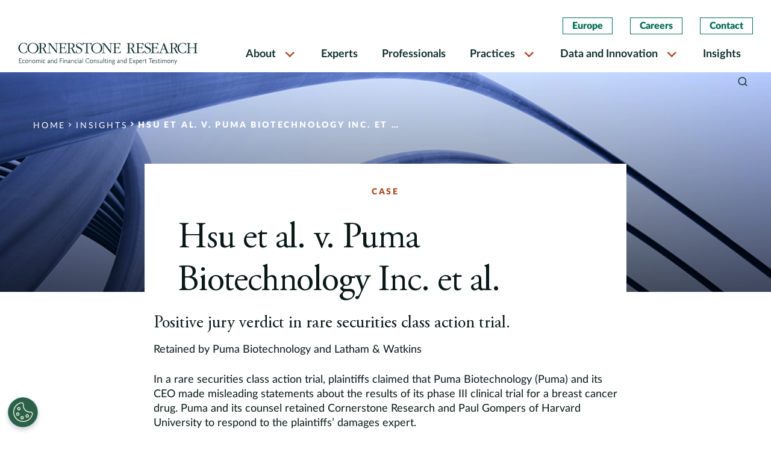

--- FILE ---
content_type: text/html; charset=UTF-8
request_url: https://www.cornerstone.com/insights/cases/hsu-v-puma-biotechnology/
body_size: 18378
content:
<!doctype html>
<html lang="en-US">
<head>
	<meta charset="UTF-8">
	<meta name="viewport" content="width=device-width, initial-scale=1">
    <meta http-equiv="X-UA-Compatible" content="IE=edge">
    <link rel="preconnect" href="https://fonts.googleapis.com">
    <link rel="preconnect" href="https://fonts.gstatic.com" crossorigin>
    <link rel="stylesheet" href="https://use.typekit.net/fcw1nqi.css">
    <link rel="stylesheet" href="https://cdnjs.cloudflare.com/ajax/libs/font-awesome/4.0.1/css/font-awesome.min.css" integrity="sha512-H/zVLBHVS8ZRNSR8wrNZrGFpuHDyN6+p6uaADRefLS4yZYRxfF4049g1GhT+gDExFRB5Kf9jeGr8vueDsyBhhA==" crossorigin="anonymous" referrerpolicy="no-referrer" />
	<meta name='robots' content='index, follow, max-image-preview:large, max-snippet:-1, max-video-preview:-1' />

	<!-- This site is optimized with the Yoast SEO Premium plugin v20.1 (Yoast SEO v26.6) - https://yoast.com/wordpress/plugins/seo/ -->
	<title>Hsu et al. v. Puma Biotechnology Inc. et al. | Cornerstone Research</title>
	<meta name="description" content="Positive jury verdict in rare securities class action trial." />
	<link rel="canonical" href="https://www.cornerstone.com/insights/cases/hsu-v-puma-biotechnology/" />
	<meta property="og:locale" content="en_US" />
	<meta property="og:type" content="article" />
	<meta property="og:title" content="Hsu et al. v. Puma Biotechnology Inc. et al." />
	<meta property="og:description" content="Positive jury verdict in rare securities class action trial." />
	<meta property="og:url" content="https://www.cornerstone.com/insights/cases/hsu-v-puma-biotechnology/" />
	<meta property="og:site_name" content="Cornerstone Research" />
	<meta property="article:publisher" content="https://www.facebook.com/CornerstoneResearchInc" />
	<meta property="article:modified_time" content="2026-01-10T00:30:44+00:00" />
	<meta property="og:image" content="https://www.cornerstone.com/wp-content/uploads/2026/01/iStock-2218475295.jpg" />
	<meta property="og:image:width" content="2448" />
	<meta property="og:image:height" content="1224" />
	<meta property="og:image:type" content="image/jpeg" />
	<meta name="twitter:card" content="summary_large_image" />
	<meta name="twitter:site" content="@Cornerstone_Res" />
	<meta name="twitter:label1" content="Est. reading time" />
	<meta name="twitter:data1" content="2 minutes" />
	<script type="application/ld+json" class="yoast-schema-graph">{"@context":"https://schema.org","@graph":[{"@type":"WebPage","@id":"https://www.cornerstone.com/insights/cases/hsu-v-puma-biotechnology/","url":"https://www.cornerstone.com/insights/cases/hsu-v-puma-biotechnology/","name":"Hsu et al. v. Puma Biotechnology Inc. et al. | Cornerstone Research","isPartOf":{"@id":"https://www.cornerstone.com/#website"},"primaryImageOfPage":{"@id":"https://www.cornerstone.com/insights/cases/hsu-v-puma-biotechnology/#primaryimage"},"image":{"@id":"https://www.cornerstone.com/insights/cases/hsu-v-puma-biotechnology/#primaryimage"},"thumbnailUrl":"https://www.cornerstone.com/wp-content/uploads/2026/01/iStock-2218475295.jpg","datePublished":"2019-02-20T08:15:15+00:00","dateModified":"2026-01-10T00:30:44+00:00","description":"Positive jury verdict in rare securities class action trial.","breadcrumb":{"@id":"https://www.cornerstone.com/insights/cases/hsu-v-puma-biotechnology/#breadcrumb"},"inLanguage":"en-US","potentialAction":[{"@type":"ReadAction","target":["https://www.cornerstone.com/insights/cases/hsu-v-puma-biotechnology/"]}]},{"@type":"ImageObject","inLanguage":"en-US","@id":"https://www.cornerstone.com/insights/cases/hsu-v-puma-biotechnology/#primaryimage","url":"https://www.cornerstone.com/wp-content/uploads/2026/01/iStock-2218475295.jpg","contentUrl":"https://www.cornerstone.com/wp-content/uploads/2026/01/iStock-2218475295.jpg","width":2448,"height":1224,"caption":"Digital city concepts. 3D render"},{"@type":"BreadcrumbList","@id":"https://www.cornerstone.com/insights/cases/hsu-v-puma-biotechnology/#breadcrumb","itemListElement":[{"@type":"ListItem","position":1,"name":"Home","item":"https://www.cornerstone.com/"},{"@type":"ListItem","position":2,"name":"Hsu et al. v. Puma Biotechnology Inc. et al."}]},{"@type":"WebSite","@id":"https://www.cornerstone.com/#website","url":"https://www.cornerstone.com/","name":"Cornerstone Research","description":"Economic and Financial Consulting and Expert Testimony","publisher":{"@id":"https://www.cornerstone.com/#organization"},"potentialAction":[{"@type":"SearchAction","target":{"@type":"EntryPoint","urlTemplate":"https://www.cornerstone.com/?s={search_term_string}"},"query-input":{"@type":"PropertyValueSpecification","valueRequired":true,"valueName":"search_term_string"}}],"inLanguage":"en-US"},{"@type":"Organization","@id":"https://www.cornerstone.com/#organization","name":"Cornerstone Research","url":"https://www.cornerstone.com/","logo":{"@type":"ImageObject","inLanguage":"en-US","@id":"https://www.cornerstone.com/#/schema/logo/image/","url":"https://www.cornerstone.com/wp-content/uploads/2022/01/Cornerstone-Research-Logo.jpg","contentUrl":"https://www.cornerstone.com/wp-content/uploads/2022/01/Cornerstone-Research-Logo.jpg","width":1000,"height":61,"caption":"Cornerstone Research"},"image":{"@id":"https://www.cornerstone.com/#/schema/logo/image/"},"sameAs":["https://www.facebook.com/CornerstoneResearchInc","https://x.com/Cornerstone_Res","https://www.linkedin.com/company/cornerstone-research/"]}]}</script>
	<!-- / Yoast SEO Premium plugin. -->


<link rel='dns-prefetch' href='//static.addtoany.com' />
<link rel="alternate" type="application/rss+xml" title="Cornerstone Research &raquo; Feed" href="https://www.cornerstone.com/feed/" />
<link rel="alternate" type="application/rss+xml" title="Cornerstone Research &raquo; Comments Feed" href="https://www.cornerstone.com/comments/feed/" />
<link rel="alternate" title="oEmbed (JSON)" type="application/json+oembed" href="https://www.cornerstone.com/wp-json/oembed/1.0/embed?url=https%3A%2F%2Fwww.cornerstone.com%2Finsights%2Fcases%2Fhsu-v-puma-biotechnology%2F" />
<link rel="alternate" title="oEmbed (XML)" type="text/xml+oembed" href="https://www.cornerstone.com/wp-json/oembed/1.0/embed?url=https%3A%2F%2Fwww.cornerstone.com%2Finsights%2Fcases%2Fhsu-v-puma-biotechnology%2F&#038;format=xml" />
		<style>
			.lazyload,
			.lazyloading {
				max-width: 100%;
			}
		</style>
		<style id='wp-img-auto-sizes-contain-inline-css'>
img:is([sizes=auto i],[sizes^="auto," i]){contain-intrinsic-size:3000px 1500px}
/*# sourceURL=wp-img-auto-sizes-contain-inline-css */
</style>
<style id='wp-block-library-inline-css'>
:root{--wp-block-synced-color:#7a00df;--wp-block-synced-color--rgb:122,0,223;--wp-bound-block-color:var(--wp-block-synced-color);--wp-editor-canvas-background:#ddd;--wp-admin-theme-color:#007cba;--wp-admin-theme-color--rgb:0,124,186;--wp-admin-theme-color-darker-10:#006ba1;--wp-admin-theme-color-darker-10--rgb:0,107,160.5;--wp-admin-theme-color-darker-20:#005a87;--wp-admin-theme-color-darker-20--rgb:0,90,135;--wp-admin-border-width-focus:2px}@media (min-resolution:192dpi){:root{--wp-admin-border-width-focus:1.5px}}.wp-element-button{cursor:pointer}:root .has-very-light-gray-background-color{background-color:#eee}:root .has-very-dark-gray-background-color{background-color:#313131}:root .has-very-light-gray-color{color:#eee}:root .has-very-dark-gray-color{color:#313131}:root .has-vivid-green-cyan-to-vivid-cyan-blue-gradient-background{background:linear-gradient(135deg,#00d084,#0693e3)}:root .has-purple-crush-gradient-background{background:linear-gradient(135deg,#34e2e4,#4721fb 50%,#ab1dfe)}:root .has-hazy-dawn-gradient-background{background:linear-gradient(135deg,#faaca8,#dad0ec)}:root .has-subdued-olive-gradient-background{background:linear-gradient(135deg,#fafae1,#67a671)}:root .has-atomic-cream-gradient-background{background:linear-gradient(135deg,#fdd79a,#004a59)}:root .has-nightshade-gradient-background{background:linear-gradient(135deg,#330968,#31cdcf)}:root .has-midnight-gradient-background{background:linear-gradient(135deg,#020381,#2874fc)}:root{--wp--preset--font-size--normal:16px;--wp--preset--font-size--huge:42px}.has-regular-font-size{font-size:1em}.has-larger-font-size{font-size:2.625em}.has-normal-font-size{font-size:var(--wp--preset--font-size--normal)}.has-huge-font-size{font-size:var(--wp--preset--font-size--huge)}.has-text-align-center{text-align:center}.has-text-align-left{text-align:left}.has-text-align-right{text-align:right}.has-fit-text{white-space:nowrap!important}#end-resizable-editor-section{display:none}.aligncenter{clear:both}.items-justified-left{justify-content:flex-start}.items-justified-center{justify-content:center}.items-justified-right{justify-content:flex-end}.items-justified-space-between{justify-content:space-between}.screen-reader-text{border:0;clip-path:inset(50%);height:1px;margin:-1px;overflow:hidden;padding:0;position:absolute;width:1px;word-wrap:normal!important}.screen-reader-text:focus{background-color:#ddd;clip-path:none;color:#444;display:block;font-size:1em;height:auto;left:5px;line-height:normal;padding:15px 23px 14px;text-decoration:none;top:5px;width:auto;z-index:100000}html :where(.has-border-color){border-style:solid}html :where([style*=border-top-color]){border-top-style:solid}html :where([style*=border-right-color]){border-right-style:solid}html :where([style*=border-bottom-color]){border-bottom-style:solid}html :where([style*=border-left-color]){border-left-style:solid}html :where([style*=border-width]){border-style:solid}html :where([style*=border-top-width]){border-top-style:solid}html :where([style*=border-right-width]){border-right-style:solid}html :where([style*=border-bottom-width]){border-bottom-style:solid}html :where([style*=border-left-width]){border-left-style:solid}html :where(img[class*=wp-image-]){height:auto;max-width:100%}:where(figure){margin:0 0 1em}html :where(.is-position-sticky){--wp-admin--admin-bar--position-offset:var(--wp-admin--admin-bar--height,0px)}@media screen and (max-width:600px){html :where(.is-position-sticky){--wp-admin--admin-bar--position-offset:0px}}

/*# sourceURL=wp-block-library-inline-css */
</style><style id='global-styles-inline-css'>
:root{--wp--preset--aspect-ratio--square: 1;--wp--preset--aspect-ratio--4-3: 4/3;--wp--preset--aspect-ratio--3-4: 3/4;--wp--preset--aspect-ratio--3-2: 3/2;--wp--preset--aspect-ratio--2-3: 2/3;--wp--preset--aspect-ratio--16-9: 16/9;--wp--preset--aspect-ratio--9-16: 9/16;--wp--preset--color--black: #000000;--wp--preset--color--cyan-bluish-gray: #abb8c3;--wp--preset--color--white: #ffffff;--wp--preset--color--pale-pink: #f78da7;--wp--preset--color--vivid-red: #cf2e2e;--wp--preset--color--luminous-vivid-orange: #ff6900;--wp--preset--color--luminous-vivid-amber: #fcb900;--wp--preset--color--light-green-cyan: #7bdcb5;--wp--preset--color--vivid-green-cyan: #00d084;--wp--preset--color--pale-cyan-blue: #8ed1fc;--wp--preset--color--vivid-cyan-blue: #0693e3;--wp--preset--color--vivid-purple: #9b51e0;--wp--preset--gradient--vivid-cyan-blue-to-vivid-purple: linear-gradient(135deg,rgb(6,147,227) 0%,rgb(155,81,224) 100%);--wp--preset--gradient--light-green-cyan-to-vivid-green-cyan: linear-gradient(135deg,rgb(122,220,180) 0%,rgb(0,208,130) 100%);--wp--preset--gradient--luminous-vivid-amber-to-luminous-vivid-orange: linear-gradient(135deg,rgb(252,185,0) 0%,rgb(255,105,0) 100%);--wp--preset--gradient--luminous-vivid-orange-to-vivid-red: linear-gradient(135deg,rgb(255,105,0) 0%,rgb(207,46,46) 100%);--wp--preset--gradient--very-light-gray-to-cyan-bluish-gray: linear-gradient(135deg,rgb(238,238,238) 0%,rgb(169,184,195) 100%);--wp--preset--gradient--cool-to-warm-spectrum: linear-gradient(135deg,rgb(74,234,220) 0%,rgb(151,120,209) 20%,rgb(207,42,186) 40%,rgb(238,44,130) 60%,rgb(251,105,98) 80%,rgb(254,248,76) 100%);--wp--preset--gradient--blush-light-purple: linear-gradient(135deg,rgb(255,206,236) 0%,rgb(152,150,240) 100%);--wp--preset--gradient--blush-bordeaux: linear-gradient(135deg,rgb(254,205,165) 0%,rgb(254,45,45) 50%,rgb(107,0,62) 100%);--wp--preset--gradient--luminous-dusk: linear-gradient(135deg,rgb(255,203,112) 0%,rgb(199,81,192) 50%,rgb(65,88,208) 100%);--wp--preset--gradient--pale-ocean: linear-gradient(135deg,rgb(255,245,203) 0%,rgb(182,227,212) 50%,rgb(51,167,181) 100%);--wp--preset--gradient--electric-grass: linear-gradient(135deg,rgb(202,248,128) 0%,rgb(113,206,126) 100%);--wp--preset--gradient--midnight: linear-gradient(135deg,rgb(2,3,129) 0%,rgb(40,116,252) 100%);--wp--preset--font-size--small: 13px;--wp--preset--font-size--medium: 20px;--wp--preset--font-size--large: 36px;--wp--preset--font-size--x-large: 42px;--wp--preset--spacing--20: 0.44rem;--wp--preset--spacing--30: 0.67rem;--wp--preset--spacing--40: 1rem;--wp--preset--spacing--50: 1.5rem;--wp--preset--spacing--60: 2.25rem;--wp--preset--spacing--70: 3.38rem;--wp--preset--spacing--80: 5.06rem;--wp--preset--shadow--natural: 6px 6px 9px rgba(0, 0, 0, 0.2);--wp--preset--shadow--deep: 12px 12px 50px rgba(0, 0, 0, 0.4);--wp--preset--shadow--sharp: 6px 6px 0px rgba(0, 0, 0, 0.2);--wp--preset--shadow--outlined: 6px 6px 0px -3px rgb(255, 255, 255), 6px 6px rgb(0, 0, 0);--wp--preset--shadow--crisp: 6px 6px 0px rgb(0, 0, 0);}:where(.is-layout-flex){gap: 0.5em;}:where(.is-layout-grid){gap: 0.5em;}body .is-layout-flex{display: flex;}.is-layout-flex{flex-wrap: wrap;align-items: center;}.is-layout-flex > :is(*, div){margin: 0;}body .is-layout-grid{display: grid;}.is-layout-grid > :is(*, div){margin: 0;}:where(.wp-block-columns.is-layout-flex){gap: 2em;}:where(.wp-block-columns.is-layout-grid){gap: 2em;}:where(.wp-block-post-template.is-layout-flex){gap: 1.25em;}:where(.wp-block-post-template.is-layout-grid){gap: 1.25em;}.has-black-color{color: var(--wp--preset--color--black) !important;}.has-cyan-bluish-gray-color{color: var(--wp--preset--color--cyan-bluish-gray) !important;}.has-white-color{color: var(--wp--preset--color--white) !important;}.has-pale-pink-color{color: var(--wp--preset--color--pale-pink) !important;}.has-vivid-red-color{color: var(--wp--preset--color--vivid-red) !important;}.has-luminous-vivid-orange-color{color: var(--wp--preset--color--luminous-vivid-orange) !important;}.has-luminous-vivid-amber-color{color: var(--wp--preset--color--luminous-vivid-amber) !important;}.has-light-green-cyan-color{color: var(--wp--preset--color--light-green-cyan) !important;}.has-vivid-green-cyan-color{color: var(--wp--preset--color--vivid-green-cyan) !important;}.has-pale-cyan-blue-color{color: var(--wp--preset--color--pale-cyan-blue) !important;}.has-vivid-cyan-blue-color{color: var(--wp--preset--color--vivid-cyan-blue) !important;}.has-vivid-purple-color{color: var(--wp--preset--color--vivid-purple) !important;}.has-black-background-color{background-color: var(--wp--preset--color--black) !important;}.has-cyan-bluish-gray-background-color{background-color: var(--wp--preset--color--cyan-bluish-gray) !important;}.has-white-background-color{background-color: var(--wp--preset--color--white) !important;}.has-pale-pink-background-color{background-color: var(--wp--preset--color--pale-pink) !important;}.has-vivid-red-background-color{background-color: var(--wp--preset--color--vivid-red) !important;}.has-luminous-vivid-orange-background-color{background-color: var(--wp--preset--color--luminous-vivid-orange) !important;}.has-luminous-vivid-amber-background-color{background-color: var(--wp--preset--color--luminous-vivid-amber) !important;}.has-light-green-cyan-background-color{background-color: var(--wp--preset--color--light-green-cyan) !important;}.has-vivid-green-cyan-background-color{background-color: var(--wp--preset--color--vivid-green-cyan) !important;}.has-pale-cyan-blue-background-color{background-color: var(--wp--preset--color--pale-cyan-blue) !important;}.has-vivid-cyan-blue-background-color{background-color: var(--wp--preset--color--vivid-cyan-blue) !important;}.has-vivid-purple-background-color{background-color: var(--wp--preset--color--vivid-purple) !important;}.has-black-border-color{border-color: var(--wp--preset--color--black) !important;}.has-cyan-bluish-gray-border-color{border-color: var(--wp--preset--color--cyan-bluish-gray) !important;}.has-white-border-color{border-color: var(--wp--preset--color--white) !important;}.has-pale-pink-border-color{border-color: var(--wp--preset--color--pale-pink) !important;}.has-vivid-red-border-color{border-color: var(--wp--preset--color--vivid-red) !important;}.has-luminous-vivid-orange-border-color{border-color: var(--wp--preset--color--luminous-vivid-orange) !important;}.has-luminous-vivid-amber-border-color{border-color: var(--wp--preset--color--luminous-vivid-amber) !important;}.has-light-green-cyan-border-color{border-color: var(--wp--preset--color--light-green-cyan) !important;}.has-vivid-green-cyan-border-color{border-color: var(--wp--preset--color--vivid-green-cyan) !important;}.has-pale-cyan-blue-border-color{border-color: var(--wp--preset--color--pale-cyan-blue) !important;}.has-vivid-cyan-blue-border-color{border-color: var(--wp--preset--color--vivid-cyan-blue) !important;}.has-vivid-purple-border-color{border-color: var(--wp--preset--color--vivid-purple) !important;}.has-vivid-cyan-blue-to-vivid-purple-gradient-background{background: var(--wp--preset--gradient--vivid-cyan-blue-to-vivid-purple) !important;}.has-light-green-cyan-to-vivid-green-cyan-gradient-background{background: var(--wp--preset--gradient--light-green-cyan-to-vivid-green-cyan) !important;}.has-luminous-vivid-amber-to-luminous-vivid-orange-gradient-background{background: var(--wp--preset--gradient--luminous-vivid-amber-to-luminous-vivid-orange) !important;}.has-luminous-vivid-orange-to-vivid-red-gradient-background{background: var(--wp--preset--gradient--luminous-vivid-orange-to-vivid-red) !important;}.has-very-light-gray-to-cyan-bluish-gray-gradient-background{background: var(--wp--preset--gradient--very-light-gray-to-cyan-bluish-gray) !important;}.has-cool-to-warm-spectrum-gradient-background{background: var(--wp--preset--gradient--cool-to-warm-spectrum) !important;}.has-blush-light-purple-gradient-background{background: var(--wp--preset--gradient--blush-light-purple) !important;}.has-blush-bordeaux-gradient-background{background: var(--wp--preset--gradient--blush-bordeaux) !important;}.has-luminous-dusk-gradient-background{background: var(--wp--preset--gradient--luminous-dusk) !important;}.has-pale-ocean-gradient-background{background: var(--wp--preset--gradient--pale-ocean) !important;}.has-electric-grass-gradient-background{background: var(--wp--preset--gradient--electric-grass) !important;}.has-midnight-gradient-background{background: var(--wp--preset--gradient--midnight) !important;}.has-small-font-size{font-size: var(--wp--preset--font-size--small) !important;}.has-medium-font-size{font-size: var(--wp--preset--font-size--medium) !important;}.has-large-font-size{font-size: var(--wp--preset--font-size--large) !important;}.has-x-large-font-size{font-size: var(--wp--preset--font-size--x-large) !important;}
/*# sourceURL=global-styles-inline-css */
</style>

<style id='classic-theme-styles-inline-css'>
/*! This file is auto-generated */
.wp-block-button__link{color:#fff;background-color:#32373c;border-radius:9999px;box-shadow:none;text-decoration:none;padding:calc(.667em + 2px) calc(1.333em + 2px);font-size:1.125em}.wp-block-file__button{background:#32373c;color:#fff;text-decoration:none}
/*# sourceURL=/wp-includes/css/classic-themes.min.css */
</style>
<link rel='stylesheet' id='megamenu-css' href='https://www.cornerstone.com/wp-content/uploads/maxmegamenu/style.css?ver=3f7bae' media='all' />
<link rel='stylesheet' id='dashicons-css' href='https://www.cornerstone.com/wp-includes/css/dashicons.min.css?ver=6.9' media='all' />
<link rel='stylesheet' id='cornerstone_research-ihotspot-css' href='https://www.cornerstone.com/wp-content/themes/cornerstone_research/html/app/assets/css/ihotspot.min.css?ver=1.0.17' media='all' />
<link rel='stylesheet' id='cornerstone_research-select2-css' href='https://www.cornerstone.com/wp-content/themes/cornerstone_research/html/app/assets/css/select2.min.css?ver=1.0.17' media='all' />
<link rel='stylesheet' id='cornerstone_research-lity-css' href='https://www.cornerstone.com/wp-content/uploads/autoptimize/css/autoptimize_single_d2f9238aec0c7a47f92f23552bdabae1.css?ver=1.0.17' media='all' />
<link rel='stylesheet' id='cornerstone_research-animate-css' href='https://www.cornerstone.com/wp-content/uploads/autoptimize/css/autoptimize_single_fe17344435ecc39205adc971deb3445a.css?ver=1.0.17' media='all' />
<link rel='stylesheet' id='cornerstone_research-custom-style-css' href='https://www.cornerstone.com/wp-content/uploads/autoptimize/css/autoptimize_single_9263022ebc5b80b1b700d315faa70830.css?ver=1.0.17' media='all' />
<link rel='stylesheet' id='cornerstone_research-style-min-css' href='https://www.cornerstone.com/wp-content/themes/cornerstone_research/html/app/assets/css/style.min.css?ver=1.0.17' media='all' />
<link rel='stylesheet' id='addtoany-css' href='https://www.cornerstone.com/wp-content/plugins/add-to-any/addtoany.min.css?ver=1.16' media='all' />
<script id="addtoany-core-js-before">
window.a2a_config=window.a2a_config||{};a2a_config.callbacks=[];a2a_config.overlays=[];a2a_config.templates={};
a2a_config.icon_color="transparent,#006d55";

//# sourceURL=addtoany-core-js-before
</script>
<script defer src="https://static.addtoany.com/menu/page.js" id="addtoany-core-js"></script>
<script src="https://www.cornerstone.com/wp-includes/js/jquery/jquery.min.js?ver=3.7.1" id="jquery-core-js"></script>
<script src="https://www.cornerstone.com/wp-includes/js/jquery/jquery-migrate.min.js?ver=3.4.1" id="jquery-migrate-js"></script>
<script defer src="https://www.cornerstone.com/wp-content/plugins/add-to-any/addtoany.min.js?ver=1.1" id="addtoany-jquery-js"></script>
<script src="https://www.cornerstone.com/wp-content/themes/cornerstone_research/html/app/assets/components/modernizr.js?ver=1.0.17" id="cornerstone_research-modernizr-js"></script>
<link rel="https://api.w.org/" href="https://www.cornerstone.com/wp-json/" /><link rel="alternate" title="JSON" type="application/json" href="https://www.cornerstone.com/wp-json/wp/v2/case_study/2965" /><link rel="EditURI" type="application/rsd+xml" title="RSD" href="https://www.cornerstone.com/xmlrpc.php?rsd" />
<meta name="generator" content="WordPress 6.9" />
<link rel='shortlink' href='https://www.cornerstone.com/?p=2965' />
		<script>
			document.documentElement.className = document.documentElement.className.replace('no-js', 'js');
		</script>
				<style>
			.no-js img.lazyload {
				display: none;
			}

			figure.wp-block-image img.lazyloading {
				min-width: 150px;
			}

			.lazyload,
			.lazyloading {
				--smush-placeholder-width: 100px;
				--smush-placeholder-aspect-ratio: 1/1;
				width: var(--smush-image-width, var(--smush-placeholder-width)) !important;
				aspect-ratio: var(--smush-image-aspect-ratio, var(--smush-placeholder-aspect-ratio)) !important;
			}

						.lazyload, .lazyloading {
				opacity: 0;
			}

			.lazyloaded {
				opacity: 1;
				transition: opacity 400ms;
				transition-delay: 0ms;
			}

					</style>
		<!-- OptanonConsentNoticeStart -->

<script src="https://cdn.cookielaw.org/scripttemplates/otSDKStub.js"  type="text/javascript" charset="UTF-8" data-domain-script="0198811e-5315-7fe5-a6eb-bee95f127c15" ></script>
<script type="text/javascript">
function OptanonWrapper() { }
</script>
<!-- OptanonConsentNoticeEnd -->

<!-- Google Tag Manager -->
<script>(function(w,d,s,l,i){w[l]=w[l]||[];w[l].push({'gtm.start':
new Date().getTime(),event:'gtm.js'});var f=d.getElementsByTagName(s)[0],
j=d.createElement(s),dl=l!='dataLayer'?'&l='+l:'';j.async=true;j.src=
'https://www.googletagmanager.com/gtm.js?id='+i+dl;f.parentNode.insertBefore(j,f);
})(window,document,'script','dataLayer','GTM-MV72J5J');</script>
<!-- End Google Tag Manager --><link rel="icon" href="https://www.cornerstone.com/wp-content/uploads/2021/12/cropped-favicon-1-32x32.png" sizes="32x32" />
<link rel="icon" href="https://www.cornerstone.com/wp-content/uploads/2021/12/cropped-favicon-1-192x192.png" sizes="192x192" />
<link rel="apple-touch-icon" href="https://www.cornerstone.com/wp-content/uploads/2021/12/cropped-favicon-1-180x180.png" />
<meta name="msapplication-TileImage" content="https://www.cornerstone.com/wp-content/uploads/2021/12/cropped-favicon-1-270x270.png" />
		<style id="wp-custom-css">
			.practice-herozone .container:before {
	content: '';
      background: transparent linear-gradient(0deg, #000000 0%, #00000000 100%) 0% 0% no-repeat padding-box;
      opacity: 0.64;
      position: absolute;
      height: 100%;
      width: 100%;
      left: 0;
      bottom: 0;
      z-index: 1;
}
.practice-herozone .container .col-md-8 {
	z-index:2;
}
.highlights-tabbed-body-container .text-block .row {
    column-count: unset;
    display: flex;
}

.tabs-column-sections.two-column-listing ul {
    display: flex;
    flex-wrap: wrap;
    column-gap: unset;
    column-count: unset;
    width: 100%;
}
.tabs-column-sections.two-column-listing ul li {
    flex: 0 0 50%;
    max-width: 50%;
}
@media(max-width: 767px){
	.tabs-column-sections.two-column-listing ul li {
    flex: 0 0 100%;
    max-width: 100%;
	}
}		</style>
		<style type="text/css">/** Mega Menu CSS: fs **/</style>
</head>
<style>
    #print-btn-d {display: none;}
    .practice-herozone .container:before {
        content: '';
        background: transparent linear-gradient(0deg, #000000 0%, #00000000 100%) 0% 0% no-repeat padding-box;
        opacity: 0.64;
        position: absolute;
        height: 100%;
        width: 100%;
        left: 0;
        bottom: 0;
        z-index: 1;
    }
    .practice-herozone .container .col-md-8 {
        z-index:2;
    }
    .highlights-tabbed-body-container .text-block .row {
        column-count: unset;
        display: flex;
    }

    .tabs-column-sections.two-column-listing ul {
        display: flex;
        flex-wrap: wrap;
        column-gap: unset;
        column-count: unset;
        width: 100%;
    }
    .tabs-column-sections.two-column-listing ul li {
        flex: 0 0 50%;
        max-width: 50%;
    }
    @media(max-width: 767px){
        .tabs-column-sections.two-column-listing ul li {
        flex: 0 0 100%;
        max-width: 100%;
        }
    }
</style>
<body class="wp-singular case_study-template-default single single-case_study postid-2965 wp-theme-cornerstone_research mega-menu-menu-2">
<!-- Google Tag Manager (noscript) -->
<noscript><iframe data-src="https://www.googletagmanager.com/ns.html?id=GTM-MV72J5J"
height="0" width="0" style="display:none;visibility:hidden" src="[data-uri]" class="lazyload" data-load-mode="1"></iframe></noscript>
<!-- End Google Tag Manager (noscript) --><div id="page" class="site">
	<a class="skip-link screen-reader-text" href="#primary">Skip to content</a>
    <header id="header">
        <div class="search-overlay">
            <div class="search-content search-block" id="search-content">
                <div class="search-header-content container">
                    <form autocomplete="off" action="https://www.cornerstone.com/">
                        <div class="search-field">
                            <input type="text" placeholder="Search" name="s" id="search-input" required>
                            <button>
                                <span class="sr-only">Search</span>
                                <i class="icon-search"></i>
                            </button>
                        </div>
                    </form>
                    <span class="close-search"><i class="icon-clear"></i></span>
                </div>
            </div>
        </div>
        <nav class="navbar navbar-expand-lg">
            <div class="container-fluid">
                <a class="header-search-icon mobile-search-trigger" href="javascript:void(0)">
                    <span class="sr-only">Search</span>
                    <i class="icon-search"></i>
                </a>
                <button class="navbar-toggler" type="button" data-toggle="collapse" data-target="#MainMenu" aria-controls="MainMenu" aria-expanded="false" aria-label="Toggle navigation">
                    <span class="navbar-toggler-icon">
                        <i class="icon-menu"></i>
                        <i class="icon-clear"></i>
                    </span>
                </button>
                <div class="col-sm-3">
                    <a class="navbar-brand" href="/">
                        <img class="light-logo lazyload" data-src="https://www.cornerstone.com/wp-content/themes/cornerstone_research/html/app/assets/img/white-logo.svg" alt="Cornerstone Light Logo" src="[data-uri]">
                        <img class="dark-logo lazyload" data-src="https://www.cornerstone.com/wp-content/themes/cornerstone_research/html/app/assets/img/dark-logo.svg"  alt="Cornerstone Dark Logo" src="[data-uri]">
                        <img class="mobile-logo lazyload" data-src="https://www.cornerstone.com/wp-content/themes/cornerstone_research/html/app/assets/img/mobile-logo.svg"  alt="Cornerstone Mobile Logo" src="[data-uri]">
                    </a>
                </div>
                <div class="col-sm-9 position-static">
                    <div class="navbar-collapse justify-content-end" id="MainMenu">
                        <div class="header-btn-container top-mobile-hide">
                            <ul id="main-menu-2" class=""><li id="menu-item-4379" class="menu-item menu-item-type-post_type menu-item-object-page menu-item-4379"><a href="https://www.cornerstone.com/europe/">Europe</a></li>
<li id="menu-item-4380" class="menu-item menu-item-type-post_type menu-item-object-page menu-item-4380"><a href="https://www.cornerstone.com/careers/">Careers</a></li>
<li id="menu-item-4381" class="menu-item menu-item-type-custom menu-item-object-custom menu-item-4381"><a href="/contact-us">Contact</a></li>
</ul>                        </div>
                        <div id="mega-menu-wrap-menu-2" class="mega-menu-wrap"><div class="mega-menu-toggle"><div class="mega-toggle-blocks-left"></div><div class="mega-toggle-blocks-center"></div><div class="mega-toggle-blocks-right"><div class='mega-toggle-block mega-menu-toggle-animated-block mega-toggle-block-0' id='mega-toggle-block-0'><button aria-label="Toggle Menu" class="mega-toggle-animated mega-toggle-animated-slider" type="button" aria-expanded="false">
                  <span class="mega-toggle-animated-box">
                    <span class="mega-toggle-animated-inner"></span>
                  </span>
                </button></div></div></div><ul id="mega-menu-menu-2" class="mega-menu max-mega-menu mega-menu-horizontal mega-no-js" data-event="hover_intent" data-effect="fade_up" data-effect-speed="200" data-effect-mobile="disabled" data-effect-speed-mobile="0" data-mobile-force-width="false" data-second-click="go" data-document-click="collapse" data-vertical-behaviour="standard" data-breakpoint="1200" data-unbind="false" data-mobile-state="collapse_all" data-mobile-direction="vertical" data-hover-intent-timeout="300" data-hover-intent-interval="100"><li class="mega-menu-item mega-menu-item-type-custom mega-menu-item-object-custom mega-menu-item-has-children mega-align-bottom-left mega-menu-flyout mega-close-after-click mega-menu-item-4368" id="mega-menu-item-4368"><a class="mega-menu-link" href="#" aria-expanded="false" tabindex="0">About<span class="mega-indicator" aria-hidden="true"></span></a>
<ul class="mega-sub-menu">
<li class="mega-menu-item mega-menu-item-type-custom mega-menu-item-object-custom mega-menu-item-13887" id="mega-menu-item-13887"><a class="mega-menu-link" href="/about/about-us/">About Us</a></li><li class="mega-menu-item mega-menu-item-type-custom mega-menu-item-object-custom mega-menu-item-559" id="mega-menu-item-559"><a class="mega-menu-link" href="/about/client-commitment/">Client Commitment</a></li><li class="mega-menu-item mega-menu-item-type-post_type mega-menu-item-object-page mega-menu-item-12046" id="mega-menu-item-12046"><a class="mega-menu-link" href="https://www.cornerstone.com/about/cases/">Cases</a></li><li class="mega-menu-item mega-menu-item-type-custom mega-menu-item-object-custom mega-menu-item-561" id="mega-menu-item-561"><a class="mega-menu-link" href="/about/offices/">Offices</a></li><li class="mega-menu-item mega-menu-item-type-post_type mega-menu-item-object-page mega-menu-item-22164" id="mega-menu-item-22164"><a class="mega-menu-link" href="https://www.cornerstone.com/about/firm-leadership/">Firm Leadership</a></li><li class="mega-menu-item mega-menu-item-type-custom mega-menu-item-object-custom mega-menu-item-562" id="mega-menu-item-562"><a class="mega-menu-link" href="/about/corporate-citizenship/">Corporate Citizenship</a></li><li class="mega-menu-item mega-menu-item-type-custom mega-menu-item-object-custom mega-menu-item-563" id="mega-menu-item-563"><a class="mega-menu-link" href="/about/pro-bono/">Pro Bono</a></li><li class="mega-menu-item mega-menu-item-type-custom mega-menu-item-object-custom mega-menu-item-564" id="mega-menu-item-564"><a class="mega-menu-link" href="/about/community-and-connection/">Community and Connection</a></li></ul>
</li><li class="mega-menu-item mega-menu-item-type-post_type mega-menu-item-object-page mega-align-bottom-left mega-menu-flyout mega-menu-item-12043" id="mega-menu-item-12043"><a class="mega-menu-link" href="https://www.cornerstone.com/experts/" tabindex="0">Experts</a></li><li class="mega-menu-item mega-menu-item-type-post_type mega-menu-item-object-page mega-align-bottom-left mega-menu-flyout mega-menu-item-12045" id="mega-menu-item-12045"><a class="mega-menu-link" href="https://www.cornerstone.com/professionals/" tabindex="0">Professionals</a></li><li class="mega-menu-item mega-menu-item-type-custom mega-menu-item-object-custom mega-menu-item-has-children mega-menu-megamenu mega-align-bottom-left mega-menu-megamenu mega-close-after-click mega-menu-item-566" id="mega-menu-item-566"><a class="mega-menu-link" href="#" aria-expanded="false" tabindex="0">Practices<span class="mega-indicator" aria-hidden="true"></span></a>
<ul class="mega-sub-menu">
<li class="mega-menu-item mega-menu-item-type-custom mega-menu-item-object-custom mega-menu-item-has-children mega-2-columns mega-menu-column-standard mega-menu-columns-1-of-2 mega-menu-item-528" style="--columns:2; --span:1" id="mega-menu-item-528"><a class="mega-menu-link" href="#">Selected Services<span class="mega-indicator" aria-hidden="true"></span></a>
	<ul class="mega-sub-menu">
<li class="mega-menu-item mega-menu-item-type-custom mega-menu-item-object-custom mega-menu-item-529" id="mega-menu-item-529"><a class="mega-menu-link" href="/practices/services/accounting/">Accounting</a></li><li class="mega-menu-item mega-menu-item-type-custom mega-menu-item-object-custom mega-menu-item-530" id="mega-menu-item-530"><a class="mega-menu-link" href="/practices/services/antitrust-competition/">Antitrust and Competition</a></li><li class="mega-menu-item mega-menu-item-type-custom mega-menu-item-object-custom mega-menu-item-531" id="mega-menu-item-531"><a class="mega-menu-link" href="/practices/services/bankruptcy-financial-distress/">Bankruptcy and Financial Distress</a></li><li class="mega-menu-item mega-menu-item-type-custom mega-menu-item-object-custom mega-menu-item-26204" id="mega-menu-item-26204"><a class="mega-menu-link" href="/practices/services/commercial-disputes-and-general-damages/">Commercial Disputes and General Damages</a></li><li class="mega-menu-item mega-menu-item-type-custom mega-menu-item-object-custom mega-menu-item-532" id="mega-menu-item-532"><a class="mega-menu-link" href="/practices/services/consumer-fraud-product-liability/">Consumer Fraud and Product Liability</a></li><li class="mega-menu-item mega-menu-item-type-custom mega-menu-item-object-custom mega-menu-item-533" id="mega-menu-item-533"><a class="mega-menu-link" href="/practices/services/corporate-government-investigations/">Corporate and Government Investigations</a></li><li class="mega-menu-item mega-menu-item-type-custom mega-menu-item-object-custom mega-menu-item-534" id="mega-menu-item-534"><a class="mega-menu-link" href="/practices/services/corporate-governance/">Corporate Governance</a></li><li class="mega-menu-item mega-menu-item-type-custom mega-menu-item-object-custom mega-menu-item-11493" id="mega-menu-item-11493"><a class="mega-menu-link" href="/practices/services/data-privacy-and-data-breach/">Data Privacy and Data Breach</a></li><li class="mega-menu-item mega-menu-item-type-custom mega-menu-item-object-custom mega-menu-item-31862" id="mega-menu-item-31862"><a class="mega-menu-link" href="/practices/services/defamation-reputational-harm-and-brand-valuation/">Defamation, Reputational Harm, and Brand Valuation</a></li><li class="mega-menu-item mega-menu-item-type-custom mega-menu-item-object-custom mega-menu-item-536" id="mega-menu-item-536"><a class="mega-menu-link" href="/practices/services/erisa/">Employee Retirement Income Security Act (ERISA)</a></li><li class="mega-menu-item mega-menu-item-type-custom mega-menu-item-object-custom mega-menu-item-11494" id="mega-menu-item-11494"><a class="mega-menu-link" href="/practices/services/environmental-social-and-governance/">Environmental, Social, and Governance (ESG)</a></li><li class="mega-menu-item mega-menu-item-type-custom mega-menu-item-object-custom mega-menu-item-537" id="mega-menu-item-537"><a class="mega-menu-link" href="/practices/services/intellectual-property/">Intellectual Property</a></li><li class="mega-menu-item mega-menu-item-type-custom mega-menu-item-object-custom mega-menu-item-538" id="mega-menu-item-538"><a class="mega-menu-link" href="/practices/services/international-arbitration/">International Arbitration and Litigation</a></li><li class="mega-menu-item mega-menu-item-type-custom mega-menu-item-object-custom mega-menu-item-539" id="mega-menu-item-539"><a class="mega-menu-link" href="/practices/services/international-trade/">International Trade</a></li><li class="mega-menu-item mega-menu-item-type-custom mega-menu-item-object-custom mega-menu-item-540" id="mega-menu-item-540"><a class="mega-menu-link" href="/practices/services/labor-discrimination">Labor and Discrimination</a></li><li class="mega-menu-item mega-menu-item-type-custom mega-menu-item-object-custom mega-menu-item-535" id="mega-menu-item-535"><a class="mega-menu-link" href="/practices/services/ma-corporate-transactions/">M&A and Corporate Transaction Litigation</a></li><li class="mega-menu-item mega-menu-item-type-custom mega-menu-item-object-custom mega-menu-item-541" id="mega-menu-item-541"><a class="mega-menu-link" href="/practices/services/market-manipulation-microstructure/">Market Manipulation and Microstructure</a></li><li class="mega-menu-item mega-menu-item-type-custom mega-menu-item-object-custom mega-menu-item-542" id="mega-menu-item-542"><a class="mega-menu-link" href="/practices/services/merger-investigations/">Merger Investigations</a></li><li class="mega-menu-item mega-menu-item-type-custom mega-menu-item-object-custom mega-menu-item-543" id="mega-menu-item-543"><a class="mega-menu-link" href="/practices/services/securities-litigation/">Securities Litigation</a></li><li class="mega-menu-item mega-menu-item-type-custom mega-menu-item-object-custom mega-menu-item-17114" id="mega-menu-item-17114"><a class="mega-menu-link" href="https://www.cornerstone.com/practices/services/statistics-and-sampling/">Statistics and Sampling</a></li><li class="mega-menu-item mega-menu-item-type-custom mega-menu-item-object-custom mega-menu-item-10020" id="mega-menu-item-10020"><a class="mega-menu-link" href="/practices/services/tax-controversy/">Tax Controversy</a></li><li class="mega-menu-item mega-menu-item-type-custom mega-menu-item-object-custom mega-menu-item-544" id="mega-menu-item-544"><a class="mega-menu-link" href="/practices/services/valuation/">Valuation</a></li>	</ul>
</li><li class="mega-menu-item mega-menu-item-type-custom mega-menu-item-object-custom mega-menu-item-has-children mega-2-columns mega-menu-column-standard mega-menu-columns-1-of-2 mega-menu-item-545" style="--columns:2; --span:1" id="mega-menu-item-545"><a class="mega-menu-link" href="#">Selected Industries and Sectors<span class="mega-indicator" aria-hidden="true"></span></a>
	<ul class="mega-sub-menu">
<li class="mega-menu-item mega-menu-item-type-custom mega-menu-item-object-custom mega-menu-item-546" id="mega-menu-item-546"><a class="mega-menu-link" href="/practices/industries/automotive-related-industries/">Automotive and Related Industries</a></li><li class="mega-menu-item mega-menu-item-type-custom mega-menu-item-object-custom mega-menu-item-547" id="mega-menu-item-547"><a class="mega-menu-link" href="/practices/industries/consumer-finance/">Consumer Finance</a></li><li class="mega-menu-item mega-menu-item-type-custom mega-menu-item-object-custom mega-menu-item-549" id="mega-menu-item-549"><a class="mega-menu-link" href="/practices/industries/energy-commodities/">Energy and Commodities</a></li><li class="mega-menu-item mega-menu-item-type-custom mega-menu-item-object-custom mega-menu-item-550" id="mega-menu-item-550"><a class="mega-menu-link" href="/practices/industries/financial-institutions/">Financial Institutions</a></li><li class="mega-menu-item mega-menu-item-type-custom mega-menu-item-object-custom mega-menu-item-551" id="mega-menu-item-551"><a class="mega-menu-link" href="/practices/industries/fintech-blockchain-cryptocurrency/">FinTech, Blockchain, and Cryptocurrency</a></li><li class="mega-menu-item mega-menu-item-type-custom mega-menu-item-object-custom mega-menu-item-552" id="mega-menu-item-552"><a class="mega-menu-link" href="/practices/industries/healthcare/">Healthcare</a></li><li class="mega-menu-item mega-menu-item-type-custom mega-menu-item-object-custom mega-menu-item-554" id="mega-menu-item-554"><a class="mega-menu-link" href="/practices/industries/hospitality-travel-tourism/">Hospitality, Travel, and Tourism</a></li><li class="mega-menu-item mega-menu-item-type-custom mega-menu-item-object-custom mega-menu-item-16441" id="mega-menu-item-16441"><a class="mega-menu-link" href="https://www.cornerstone.com/practices/industries/insurance-and-pension-plans/">Insurance and Pension Plans</a></li><li class="mega-menu-item mega-menu-item-type-custom mega-menu-item-object-custom mega-menu-item-30337" id="mega-menu-item-30337"><a class="mega-menu-link" href="https://www.cornerstone.com/practices/industries/investments/">Investments</a></li><li class="mega-menu-item mega-menu-item-type-custom mega-menu-item-object-custom mega-menu-item-555" id="mega-menu-item-555"><a class="mega-menu-link" href="/practices/industries/life-sciences/">Life Sciences</a></li><li class="mega-menu-item mega-menu-item-type-custom mega-menu-item-object-custom mega-menu-item-16422" id="mega-menu-item-16422"><a class="mega-menu-link" href="https://www.cornerstone.com/practices/industries/private-equity-and-venture-capital/">Private Equity and Venture Capital</a></li><li class="mega-menu-item mega-menu-item-type-custom mega-menu-item-object-custom mega-menu-item-556" id="mega-menu-item-556"><a class="mega-menu-link" href="/practices/industries/real-estate/">Real Estate</a></li><li class="mega-menu-item mega-menu-item-type-custom mega-menu-item-object-custom mega-menu-item-548" id="mega-menu-item-548"><a class="mega-menu-link" href="/practices/industries/technology-digital-economy-and-artificial-intelligence/">Technology, Digital Economy, and Artificial Intelligence</a></li><li class="mega-menu-item mega-menu-item-type-custom mega-menu-item-object-custom mega-menu-item-557" id="mega-menu-item-557"><a class="mega-menu-link" href="/practices/industries/telecommunications-media-entertainment/">Telecommunications, Media, and Entertainment</a></li>	</ul>
</li></ul>
</li><li class="mega-menu-item mega-menu-item-type-custom mega-menu-item-object-custom mega-menu-item-has-children mega-align-bottom-left mega-menu-flyout mega-close-after-click mega-menu-item-20990" id="mega-menu-item-20990"><a class="mega-menu-link" href="https://www.cornerstone.com/data-and-innovation/" aria-expanded="false" tabindex="0">Data and Innovation<span class="mega-indicator" aria-hidden="true"></span></a>
<ul class="mega-sub-menu">
<li class="mega-menu-item mega-menu-item-type-custom mega-menu-item-object-custom mega-menu-item-20991" id="mega-menu-item-20991"><a class="mega-menu-link" href="/applied-research-center/">Applied Research Center</a></li><li class="mega-menu-item mega-menu-item-type-custom mega-menu-item-object-custom mega-menu-item-567" id="mega-menu-item-567"><a class="mega-menu-link" href="/data-science-center/">Data Science Center</a></li><li class="mega-menu-item mega-menu-item-type-custom mega-menu-item-object-custom mega-menu-item-30616" id="mega-menu-item-30616"><a class="mega-menu-link" href="https://www.cornerstone.com/data-science-center/our-principles-for-generative-ai/">Generative AI Principles</a></li></ul>
</li><li class="mega-menu-item mega-menu-item-type-post_type mega-menu-item-object-page mega-align-bottom-left mega-menu-flyout mega-menu-item-12044" id="mega-menu-item-12044"><a class="mega-menu-link" href="https://www.cornerstone.com/insights/" tabindex="0">Insights</a></li></ul></div>                        <div class="header-btn-container top-mobile-show">
                            <ul id="main-menu-2" class=""><li class="menu-item menu-item-type-post_type menu-item-object-page menu-item-4379"><a href="https://www.cornerstone.com/europe/">Europe</a></li>
<li class="menu-item menu-item-type-post_type menu-item-object-page menu-item-4380"><a href="https://www.cornerstone.com/careers/">Careers</a></li>
<li class="menu-item menu-item-type-custom menu-item-object-custom menu-item-4381"><a href="/contact-us">Contact</a></li>
</ul>                        </div>
                        <a class="header-search-icon" href="javascript:void(0)">
                            <span class="sr-only">Search</span>
                            <i class="icon-search"></i>
                        </a>
                    </div>
                </div>
            </div>
        </nav>
    </header><main id="primary" class="main-section post-main-container" role="main">
                <!-- Herozone start -->
        <section class=" post-detail-herozone">
    <div class="post-detail-herozone-bg"  style="background-image: url(https://www.cornerstone.com/wp-content/uploads/2009/10/iStock-157684014-Cases-Creative-copy-2.jpg);" ></div>
    <div class="container">
        <div class="row">
            <div class="col-md-12">
                <div class="breadcrumb" typeof="BreadcrumbList" vocab="https://schema.org/">
                    <!-- Breadcrumb NavXT 7.5.0 -->
<span property="itemListElement" typeof="ListItem"><a property="item" typeof="WebPage" title="Go to Cornerstone Research." href="https://www.cornerstone.com" class="home" ><span property="name">Home</span></a><meta property="position" content="1"></span><span property="itemListElement" typeof="ListItem"><a property="item" typeof="WebPage" title="Go to Insights." href="https://www.cornerstone.com/insights/" class="case_study-root post post-case_study" ><span property="name">Insights</span></a><meta property="position" content="2"></span><span property="itemListElement" typeof="ListItem"><span property="name" class="post post-case_study current-item">Hsu et al. v. Puma Biotechnology Inc. et al.</span><meta property="url" content="https://www.cornerstone.com/insights/cases/hsu-v-puma-biotechnology/"><meta property="position" content="3"></span>                </div>
            </div>
        </div>
    </div>
</section>
<div class="post-main-container case-study">
    <section class="post-detail-desc container content-sm">
        <div class="container">
            <div class="row">
                <div class="col-md-12">
                    <div class="post-meta-data">
                        <ul>
                                                                                        <li class="asset-type">Case</li>
                                                                                </ul>
                    </div>
                                            <h1>Hsu et al. v. Puma Biotechnology Inc. et al.</h1>
                                        <div class="text-center text-md-left"><a id="print-btn-d" href="https://www.cornerstone.com/print-page/?post_id=2965&type=case-study" onclick="window.open(this.href); return false" class="btn btn-primary grd-btn icons-btn mb-4"><i class="icon-file-pdf-o1"></i><span>Print PDF</span></a></div>
                </div>
            </div>
        </div>
    </section>
    <div class="post-detail-headersocial">
        <span>Share</span>
        <div>
            <div class="addtoany_shortcode"><div class="a2a_kit a2a_kit_size_32 addtoany_list" data-a2a-url="https://www.cornerstone.com/insights/cases/hsu-v-puma-biotechnology/" data-a2a-title="Hsu et al. v. Puma Biotechnology Inc. et al."><a class="a2a_button_email" href="https://www.addtoany.com/add_to/email?linkurl=https%3A%2F%2Fwww.cornerstone.com%2Finsights%2Fcases%2Fhsu-v-puma-biotechnology%2F&amp;linkname=Hsu%20et%20al.%20v.%20Puma%20Biotechnology%20Inc.%20et%20al." title="Email" rel="nofollow noopener" target="_blank"></a><a class="a2a_button_linkedin" href="https://www.addtoany.com/add_to/linkedin?linkurl=https%3A%2F%2Fwww.cornerstone.com%2Finsights%2Fcases%2Fhsu-v-puma-biotechnology%2F&amp;linkname=Hsu%20et%20al.%20v.%20Puma%20Biotechnology%20Inc.%20et%20al." title="LinkedIn" rel="nofollow noopener" target="_blank"></a><a class="a2a_button_facebook" href="https://www.addtoany.com/add_to/facebook?linkurl=https%3A%2F%2Fwww.cornerstone.com%2Finsights%2Fcases%2Fhsu-v-puma-biotechnology%2F&amp;linkname=Hsu%20et%20al.%20v.%20Puma%20Biotechnology%20Inc.%20et%20al." title="Facebook" rel="nofollow noopener" target="_blank"></a></div></div>        </div>
    </div>
            <section class="post-text-content padding-md case-study-content">
            <div class="container content-sm">
                <div class="row">
                    <div class="col-md-12">
                        <div class="text-block">
                            <h4>Positive jury verdict in rare securities class action trial.</h4>
<div class="blue-body">
<p>Retained by Puma Biotechnology and Latham &amp; Watkins</p>
<p>In a rare securities class action trial, plaintiffs claimed that Puma Biotechnology (Puma) and its CEO made misleading statements about the results of its phase III clinical trial for a breast cancer drug. Puma and its counsel retained Cornerstone Research and Paul Gompers of Harvard University to respond to the plaintiffs’ damages expert.</p>
</div>
<div class="text-faded">
<blockquote><p>The jury awarded less than 5 percent of claimed damages per share.</p></blockquote>
<p>The plaintiffs’ damages expert testified that these alleged misrepresentations were corrected when the clinical trial results were released on two separate dates and caused Puma’s stock price decline. He presented claims that damages experienced by class members were $87.20 per share.</p>
<p>In his response, Professor Gompers testified that the plaintiffs’ expert had not established loss causation, and had failed to reliably quantify damages for the allegedly corrective disclosures.</p>
<p>The jury found in Puma’s favor on three of the four alleged misrepresentations and awarded only $4.50 per share for the first corrective disclosure date, or less than 5 percent of the claimed damages per share.</p>
<p>“We are pleased that the jury found for Puma on the critical issues surrounding the safety of Neratinib and its sustained effectiveness in preventing the recurrence of the worst type of breast cancer, and that our clients were found not liable for more than 95 percent of plaintiff’s claimed damages. Our expert and his support from Cornerstone Research were essential to the outcome,” notes Latham &amp; Watkins partner Michele Johnson. The Latham team included partners Andrew Clubok, Michele Johnson, Colleen Smith, and Sarah Tomkowiak.</p>
<p>This case is the first federal securities class action to reach a jury verdict in eight years.</p>
</div>
                        </div>
                    </div>
                </div>
            </div>
        </section>
                        <section class="post-text-content padding-md">
            <div class="container content-sm case-contact">
                <div class="row">
                    <div class="col-md-12">
                        <div class="text-block">
                            <hr />
                            <div class="footnote container-footnote">
                                <div class="footnote">For more information on this case, contact <a href="https://www.cornerstone.com/Staff/Catherine-Galley">Katie Galley</a> or <a href="https://www.cornerstone.com/Staff/Pierrick-Morel">Pierrick Morel</a>.</div>
                            </div>
                            <hr />
                        </div>
                    </div>
                </div>
            </div>
        </section>
    </div>
    <section class=" featured-print post-people-section padding-md">
        <div class="container">
            <div class="row">
                <div class="col-md-12 title-section text-center">
                                            <h2>Case Expert</h2>
                                    </div>
            </div>
                        <div class="justify-content-center row">
                                    <div class="col-md-3">
                                                <div class="peoples-container-block expert-block">
                            <a href="https://www.cornerstone.com/experts/paul-gompers/" class="full-link">
                                <span class="sr-only">Paul A. Gompers</span>
                            </a>
                            <div class="image-container" style="background-image: url('https://www.cornerstone.com/wp-content/uploads/2024/02/Paul-Gompers.jpg');">
                                <div class="overlay-container">
                                                                    </div>
                            </div>
                            <div class="people-text-container">
                                                                <div class="large-para">
                                    <p>Paul A. Gompers</p>
                                </div>
                                                                    <div class="small-para">
                                        <p><p>Eugene Holman Professor of Business Administration,<br />
Harvard Business School,<br />
Harvard University</p>
</p>
                                    </div>
                                                            </div>
                        </div>
                    </div>
                                            </div>
        </div>
    </section>
        <!-- Herozone end -->
                <!-- Other Components end -->
</main><!-- #main -->
<!--     <div class="print-footer" id="footer-print" style="display:none; width: 100%;">
        <div style="width: 70%; font-size: 13px; float: left;">
            Copyright © 2021 Cornerstone Research.  All Rights Reserved.
        </div>
        <div style="width: 30%; font-size: 13px; float: right; text-align: right; padding-right: 10px !important;">
            <a href="www.cornerstone.com">www.cornerstone.com</a>
        </div>
    </div> -->
    <div class="back-to-top-container">
        <a href="#" class="back-to-top" id="backtotop">Back to Top</a>
    </div>
	<footer id="footer">
        <div class="container">
            <div class="align-items-center justify-content-between row">
                <div class="col-lg-4">
                                           <a href="https://www.cornerstone.com/" class="footer-brand" >
                            <img data-src="https://www.cornerstone.com/wp-content/uploads/2021/12/footer-logo.svg" alt="Footer Logo" src="[data-uri]" class="lazyload">
                        </a>
                                    </div>
                <div class="col-lg-8">
                    <div class="footer-links">
                        <div class="menu-footer-1-container">
                        	<ul id="footer1" class="menu"><li id="menu-item-521" class="menu-item menu-item-type-custom menu-item-object-custom menu-item-521"><a href="/about/about-us/">About</a></li>
<li id="menu-item-522" class="menu-item menu-item-type-custom menu-item-object-custom menu-item-522"><a href="/experts">Experts</a></li>
<li id="menu-item-523" class="menu-item menu-item-type-custom menu-item-object-custom menu-item-523"><a href="/professionals">Professionals</a></li>
<li id="menu-item-526" class="menu-item menu-item-type-custom menu-item-object-custom menu-item-526"><a href="/insights">Insights</a></li>
</ul>                        </div>
                    </div>
                </div>
            </div>
        </div>
        <div class="container bottom-footer-module">
            <div class="row">
                <div class="col-lg-5">
                    <div class="foo-logo-container">
                        <div class="footer-text-block">
                           <div class="d-flex justify-content-center float-lg-left mr-lg-3">
<p><img decoding="async" class="wp-image-6030 lazyload" data-src="https://www.cornerstone.com/wp-content/uploads/2025/11/c-box.png" alt="Cornerstone C Logo" width="30" height="30" src="[data-uri]" style="--smush-placeholder-width: 30px; --smush-placeholder-aspect-ratio: 30/30;" /></p>
</div>
<p>Copyright © 2026 Cornerstone Research All Rights Reserved.</p>
<p><a href="/conditions-terms-of-use/">Terms of Use</a> | <a href="/privacy-policy-cookies/">Privacy Policy</a></p>
                        </div>
                    </div>
                </div>
                <div class="col-lg-7">
                    <div class="bottom-flex-block">
                        <div class="footer-button-container">
                                                            <a href="/europe" target="_self" class="btn btn-primary grd-btn">Europe</a>
                                                                                        <a href="/careers" target="_self" class="btn btn-primary grd-btn">Careers</a>
                                                                                        <a href="/contact-us" target="_self" class="btn btn-primary grd-btn">Contact</a>
                                                    </div>
                        <div class="foo-social-container">
                            <ul>
                                                                    <li>
                                        <a href="https://www.linkedin.com/company/cornerstone-research"  target="_blank" >
                                            <i class="icon-linkedin1"></i>
                                            <span class="sr-only">LinkedIn</span>
                                        </a>
                                    </li>
                                                                                                                                        <li>
                                        <a href="https://www.facebook.com/CornerstoneResearchInc/"  target="_blank" >
                                            <i class="icon-facebook1"></i>
                                            <span class="sr-only">Facebook</span>
                                        </a>
                                    </li>
                                                            </ul>
                        </div>
                    </div>
                </div>
            </div>
        </div>
    </footer>
            <div class="cornerstone-modals">
                            <div class="modal fade" role="dialog" id="careers-apply-analyst" aria-hidden="true" tabindex="-1">
                    <div class="modal-dialog modal-dialog-centered" role="document">
                        <div class="modal-content">
                            <div class="modal-header">
                                <h5 class="modal-title">Apply for the Analyst Position</h5>
                                <button type="button" class="close modal-close" data-dismiss="modal" aria-label="Close">
                                    <i class="icon-clear"></i>
                                </button>
                            </div>
                            <div class="modal-body">
                                <p>For undergraduates and graduate students or degree holders: Please choose the appropriate link below if you are applying to roles based in the US, the UK, or Belgium. Please note US based students will not be considered for UK or Belgium job openings. We look forward to learning more about you!</p>
                            </div>
                            <div class="modal-footer">
                                                                                                            <a class="btn btn-primary grd-btn" href="https://ug-chire.icims.com/jobs/search?ss=1" target="_blank">
                                            Apply in US                                        </a>
                                                                            <a class="btn btn-primary grd-btn" href="https://uguk-chire.icims.com/jobs/search?ss=1" target="_blank">
                                            Apply in UK                                        </a>
                                                                            <a class="btn btn-primary grd-btn" href="https://ugbe-chire.icims.com/jobs/search?ss=1" target="_blank">
                                            Apply in BE                                        </a>
                                                                                                </div>
                        </div>
                    </div>
                </div>
                            <div class="modal fade" role="dialog" id="careers-apply-associate" aria-hidden="true" tabindex="-1">
                    <div class="modal-dialog modal-dialog-centered" role="document">
                        <div class="modal-content">
                            <div class="modal-header">
                                <h5 class="modal-title">Apply for the Associate Position</h5>
                                <button type="button" class="close modal-close" data-dismiss="modal" aria-label="Close">
                                    <i class="icon-clear"></i>
                                </button>
                            </div>
                            <div class="modal-body">
                                <p>For M.B.A. and Ph.D. students or degree holders: Please choose the appropriate link below if you are applying to roles based in the US, the UK, or Belgium. We look forward to learning more about you!</p>
                            </div>
                            <div class="modal-footer">
                                                                                                            <a class="btn btn-primary grd-btn" href="https://grad-chire.icims.com/jobs/search?ss=1" target="_blank">
                                            Apply in US                                        </a>
                                                                            <a class="btn btn-primary grd-btn" href="https://graduk-chire.icims.com/jobs/search?ss=1" target="_blank">
                                            Apply in UK                                        </a>
                                                                            <a class="btn btn-primary grd-btn" href="https://gradbe-chire.icims.com/jobs/search?ss=1" target="_blank">
                                            Apply in BE                                        </a>
                                                                                                </div>
                        </div>
                    </div>
                </div>
                            <div class="modal fade" role="dialog" id="careers-apply-corp-admin" aria-hidden="true" tabindex="-1">
                    <div class="modal-dialog modal-dialog-centered" role="document">
                        <div class="modal-content">
                            <div class="modal-header">
                                <h5 class="modal-title">Apply for Corporate/<wbr>Administrative Positions</h5>
                                <button type="button" class="close modal-close" data-dismiss="modal" aria-label="Close">
                                    <i class="icon-clear"></i>
                                </button>
                            </div>
                            <div class="modal-body">
                                <p>Cornerstone Research offers a variety of exciting corporate and administrative roles across our nine locations. View our open positions in the United States (US) or the United Kingdom (UK) by selecting the applicable country below. We look forward to learning more about you!</p>
                            </div>
                            <div class="modal-footer">
                                                                                                            <a class="btn btn-primary grd-btn" href="https://corpadmin-chire.icims.com/jobs/search?ss=1" target="_blank">
                                            Apply in US                                        </a>
                                                                            <a class="btn btn-primary grd-btn" href="https://corpadminuk-chire.icims.com/jobs/search?ss=1" target="_blank">
                                            Apply in UK                                        </a>
                                                                                                </div>
                        </div>
                    </div>
                </div>
                            <div class="modal fade" role="dialog" id="careers-apply-experienced" aria-hidden="true" tabindex="-1">
                    <div class="modal-dialog modal-dialog-centered" role="document">
                        <div class="modal-content">
                            <div class="modal-header">
                                <h5 class="modal-title">Apply for Experienced Candidates Roles</h5>
                                <button type="button" class="close modal-close" data-dismiss="modal" aria-label="Close">
                                    <i class="icon-clear"></i>
                                </button>
                            </div>
                            <div class="modal-body">
                                <p>For experienced candidates and data science professionals: Please choose the appropriate link below if you are applying to roles based in the US, the UK, or Belgium. We look forward to learning more about you!</p>
                            </div>
                            <div class="modal-footer">
                                                                                                            <a class="btn btn-primary grd-btn" href="https://exp-chire.icims.com/jobs/search?ss=1" target="_blank">
                                            Apply in US                                        </a>
                                                                            <a class="btn btn-primary grd-btn" href="https://expuk-chire.icims.com/jobs/search?ss=1" target="_blank">
                                            Apply in UK                                        </a>
                                                                            <a class="btn btn-primary grd-btn" href="https://expbe-chire.icims.com/jobs/search?ss=1" target="_blank">
                                            Apply in BE                                        </a>
                                                                                                </div>
                        </div>
                    </div>
                </div>
                    </div>
    
    <script type="text/javascript" src="//cdn.jsdelivr.net/npm/slick-carousel@1.8.1/slick/slick.min.js"></script>

<script type="speculationrules">
{"prefetch":[{"source":"document","where":{"and":[{"href_matches":"/*"},{"not":{"href_matches":["/wp-*.php","/wp-admin/*","/wp-content/uploads/*","/wp-content/*","/wp-content/plugins/*","/wp-content/themes/cornerstone_research/*","/*\\?(.+)"]}},{"not":{"selector_matches":"a[rel~=\"nofollow\"]"}},{"not":{"selector_matches":".no-prefetch, .no-prefetch a"}}]},"eagerness":"conservative"}]}
</script>
<script>
	var relevanssi_rt_regex = /(&|\?)_(rt|rt_nonce)=(\w+)/g
	var newUrl = window.location.search.replace(relevanssi_rt_regex, '')
	history.replaceState(null, null, window.location.pathname + newUrl + window.location.hash)
</script>
<script src="https://www.cornerstone.com/wp-content/themes/cornerstone_research/html/app/assets/js/custom-js.js?ver=1.0.17" id="cornerstone_research-custom-js-js"></script>
<script src="https://www.cornerstone.com/wp-content/themes/cornerstone_research/html/app/assets/js/select2.js?ver=1.0.17" id="cornerstone_research-select2-js"></script>
<script src="https://www.cornerstone.com/wp-content/themes/cornerstone_research/html/app/assets/components/popper.min.js?ver=1.0.17" id="cornerstone_research-popper-min-js"></script>
<script src="https://www.cornerstone.com/wp-content/themes/cornerstone_research/html/app/assets/components/bootstrap.min.js?ver=1.0.17" id="cornerstone_research-bootstrap-min-js"></script>
<script src="https://www.cornerstone.com/wp-content/themes/cornerstone_research/html/app/assets/js/home-animation.js?ver=1.0.17" id="cornerstone_research-home-animation-js"></script>
<script src="https://www.cornerstone.com/wp-content/themes/cornerstone_research/html/app/assets/js/lottie-animation.js?ver=1.0.17" id="cornerstone_research-lottie-animation-js"></script>
<script src="https://www.cornerstone.com/wp-content/themes/cornerstone_research/html/app/assets/js/slick.min.js?ver=1.0.17" id="cornerstone_research-slick-min-js"></script>
<script src="https://www.cornerstone.com/wp-content/themes/cornerstone_research/html/app/assets/js/isotope.pkgd.js?ver=1.0.17" id="cornerstone_research-isotope-pkgd-js"></script>
<script src="https://www.cornerstone.com/wp-content/themes/cornerstone_research/html/app/assets/js/wow.min.js?ver=1.0.17" id="cornerstone_research-wow-min-js"></script>
<script src="https://www.cornerstone.com/wp-content/themes/cornerstone_research/html/app/assets/js/lity.min.js?ver=1.0.17" id="cornerstone_research-lity-min-js"></script>
<script src="https://www.cornerstone.com/wp-content/themes/cornerstone_research/html/app/assets/js/waypoints.min.js?ver=1.0.17" id="cornerstone_research-waypoints-min-js"></script>
<script src="https://www.cornerstone.com/wp-content/themes/cornerstone_research/html/app/assets/js/sticky.min.js?ver=1.0.17" id="cornerstone_sticky-js-min-js"></script>
<script src="https://www.cornerstone.com/wp-content/themes/cornerstone_research/html/app/assets/js/scripts.min.js?ver=1.0.17" id="cornerstone_research-scripts-min-js"></script>
<script id="smush-lazy-load-js-before">
var smushLazyLoadOptions = {"autoResizingEnabled":false,"autoResizeOptions":{"precision":5,"skipAutoWidth":true}};
//# sourceURL=smush-lazy-load-js-before
</script>
<script src="https://www.cornerstone.com/wp-content/plugins/wp-smush-pro/app/assets/js/smush-lazy-load.min.js?ver=3.23.1" id="smush-lazy-load-js"></script>
<script src="https://www.cornerstone.com/wp-includes/js/hoverIntent.min.js?ver=1.10.2" id="hoverIntent-js"></script>
<script src="https://www.cornerstone.com/wp-content/plugins/megamenu/js/maxmegamenu.js?ver=3.7" id="megamenu-js"></script>

<script type="text/javascript">
(function($, window, document, undefined) {

// Phone normalization and display formatting
function _normalizeToTel(phone) {
    if(!phone && phone !== 0) return '';
    phone = String(phone).trim();
    // detect and preserve leading + if present, then take digits
    var hasPlus = phone.charAt(0) === '+';
    var digits = phone.replace(/\D/g, '');
    if(!digits) return '';
    // If original had +, trust that this is an international number and preserve country code
    if(hasPlus) {
        return 'tel:+' + digits;
    }
    // If digits length looks like a 10-digit US number, ensure +1 prefix
    if(digits.length === 10) {
        return 'tel:+1' + digits;
    }
    // If 11 digits starting with 1, treat as US with leading 1
    if(digits.length === 11 && digits.charAt(0) === '1') {
        return 'tel:+' + digits;
    }
    // Fallback: prepend + and use digits
    return 'tel:+' + digits;
}

function _formatDisplay(phone) {
    if(!phone && phone !== 0) return '';
    phone = String(phone).trim();
    var hasPlus = phone.charAt(0) === '+';
    var digits = phone.replace(/\D/g, '');
    // If original had + and country code 1, format as US domestic +1 NNN NNN NNNN
    if(hasPlus && digits.length >= 11 && digits.charAt(0) === '1') {
        var local = digits.substr(1);
        // Ensure we have at least 10 digits for local part
        if(local.length >= 10) {
            local = local.substr(0,10);
            return '+1 ' + local.substr(0,3) + ' ' + local.substr(3,3) + ' ' + local.substr(6,4);
        }
    }
    // If original had +, treat as international and normalize separators but keep leading +
    if(hasPlus) {
        var displayIntl = phone.replace(/[.\-]/g, ' ').replace(/\s+/g, ' ').trim();
        if(displayIntl.charAt(0) !== '+') displayIntl = '+' + displayIntl;
        return displayIntl;
    }
    // Domestic (US) formatting: +1 555 555 1212
    if(digits.length === 10) {
        return '+1 ' + digits.substr(0,3) + ' ' + digits.substr(3,3) + ' ' + digits.substr(6,4);
    }
    if(digits.length === 11 && digits.charAt(0) === '1') {
        var local = digits.substr(1);
        return '+1 ' + local.substr(0,3) + ' ' + local.substr(3,3) + ' ' + local.substr(6,4);
    }
    // For non-US numbers without +: normalize separators to single spaces and add leading + if it's clearly international
    var display = phone.replace(/[.\-]/g, ' ').replace(/\s+/g, ' ').trim();
    if(display.charAt(0) !== '+' && digits.length > 10) {
        display = '+' + display;
    }
    return display;
}

$(".email-d").each(function(){
    var name = $(this).data("name");
    var domain = $(this).data("domain");
    $(this).html("<i class='icon-envelope'></i><a href=mailto:" + name + "@" + domain + ">" + name + "@" + domain + "</a>");
});

$(".email-dl").each(function(){
    var name = $(this).data("name");
    var domain = $(this).data("domain");
    $(this).html("<a href=mailto:" + name + "@" + domain + "><span class='sr-only'>" + name + "@" + domain + "</span><i class='icon-envelope'></i></a>");
});

$(".email-dc").each(function(){
    var name = $(this).data("name");
    var domain = $(this).data("domain");
    $(this).html("<a href=mailto:" + name + "@" + domain + "></a>");
});

$(".email-de").each(function(){
    var name = $(this).data("name");
    var domain = $(this).data("domain");
    $(this).html("<a href=mailto:" + name + "@" + domain + ">" + name + "@" + domain + "</a>");
});

$(".phone-d").each(function(){
    var phone = $(this).data("phone");
    var display = _formatDisplay(phone) || phone || '';
    var tel = _normalizeToTel(phone);
    if(tel) {
        $(this).html("<a href=\"" + tel + "\">" + display + "</a>");
    } else {
        $(this).html(display);
    }
});

$(".phone-de").each(function(){
    var phone = $(this).data("phone");
    var display = _formatDisplay(phone) || phone || '';
    var tel = _normalizeToTel(phone);
    if(tel) {
        $(this).html("<i class='icon-phone'></i><a href=\"" + tel + "\">" + display + "</a>");
    } else {
        $(this).html("<i class='icon-phone'></i>" + display);
    }
});

$(".phone2-de").each(function(){
    var phone = $(this).data("phone");
    var phone2 = $(this).data("phone2");
    var display1 = _formatDisplay(phone) || phone || '';
    var display2 = _formatDisplay(phone2) || phone2 || '';
    var tel1 = _normalizeToTel(phone);
    var tel2 = _normalizeToTel(phone2);
    if(tel1 && tel2) {
        $(this).html("<i class='icon-phone'></i><a href=\"" + tel1 + "\">" + display1 + "</a> | <a href=\"" + tel2 + "\">" + display2 + "</a>");
    } else if(tel1) {
        $(this).html("<i class='icon-phone'></i><a href=\"" + tel1 + "\">" + display1 + "</a>");
    } else if(tel2) {
        $(this).html("<i class='icon-phone'></i><a href=\"" + tel2 + "\">" + display2 + "</a>");
    } else {
        if(display1 && display2) {
            $(this).html("<i class='icon-phone'></i>" + display1 + " | " + display2);
        } else if(display1) {
            $(this).html("<i class='icon-phone'></i>" + display1);
        } else if(display2) {
            $(this).html("<i class='icon-phone'></i>" + display2);
        }
    }
});

$('.breadcrumb a').each(function(){
    if($(this).attr('href') == "#"){
        $(this).removeAttr('href');
        $(this).removeAttr('title');
    }
});
    // $(document).on('keydown', function(e) {
    //     console.log('keydown', e);
    //     // if((e.ctrlKey || e.metaKey) && (e.key == "p" || e.charCode == 16 || e.charCode == 112 || e.keyCode == 80) ){
    //     //     alert("Please use the Print PDF button below for a better rendering on the document");
    //     //     e.cancelBubble = true;
    //     //     e.preventDefault();
    //     //     e.stopImmediatePropagation();
    //     // }
    // });
})(jQuery);
// document.addEventListener('contextmenu', event => {
//     var myEle = document.getElementById("print-btn-d");
//     if(myEle){event.preventDefault();}
// })
window.onbeforeprint = (event) => {
    var myEle = document.getElementById("print-btn-d");
    if(myEle){document.getElementById("print-btn-d").click();event.preventDefault(); window.close();}
    $('body').hide();
};
window.onafterprint = (event) => {
    $('body').show();
};

document.body.addEventListener('keydown', event => {
    if((event.ctrlKey || event.metaKey) && (event.key == "p" || event.charCode == 16 || event.charCode == 112 || event.keyCode == 80) ){
        // if (event.ctrlKey && 'p'.indexOf(event.key) !== -1) {
        var myEle = document.getElementById("print-btn-d");
        if(myEle){document.getElementById("print-btn-d").click();event.preventDefault();}
    }
})
</script>

</body>
</html>
<!-- plugin=object-cache-pro client=phpredis metric#hits=4525 metric#misses=23 metric#hit-ratio=99.5 metric#bytes=3433011 metric#prefetches=331 metric#store-reads=37 metric#store-writes=4 metric#store-hits=341 metric#store-misses=18 metric#sql-queries=22 metric#ms-total=426.28 metric#ms-cache=22.64 metric#ms-cache-avg=0.5660 metric#ms-cache-ratio=5.3 -->


--- FILE ---
content_type: text/css
request_url: https://www.cornerstone.com/wp-content/uploads/autoptimize/css/autoptimize_single_9263022ebc5b80b1b700d315faa70830.css?ver=1.0.17
body_size: -139
content:
@media (min-width:767px){.solutions-highlights .resources-slider-container{transform:translateY(40px);transition:all 1s ease-in-out}.solutions-highlights .tab-container-img .tab-img{transform:translateY(-40px);transition:all 1s ease-in-out}.solutions-highlights.solutions-highlights-anime .resources-slider-container{transform:translateY(0)}.solutions-highlights.solutions-highlights-anime .tab-container-img .tab-img{transform:translateY(0)}.ff-promo-secion{overflow:hidden}.ff-promo-secion.full-img-block .full-img-bg{transform:scale(1.2);transition:all 1s ease-in-out}.ff-promo-secion.full-img-block .col-md-6{transition:all .8s ease-in-out;top:-40px}.ff-promo-secion.full-img-block .col-md-6.order-md-2{top:40px}.ff-promo-secion.full-img-block.ff-promo-secion-anime .full-img-bg{transform:scale(1)}.ff-promo-secion.full-img-block.ff-promo-secion-anime .col-md-6{top:0}}